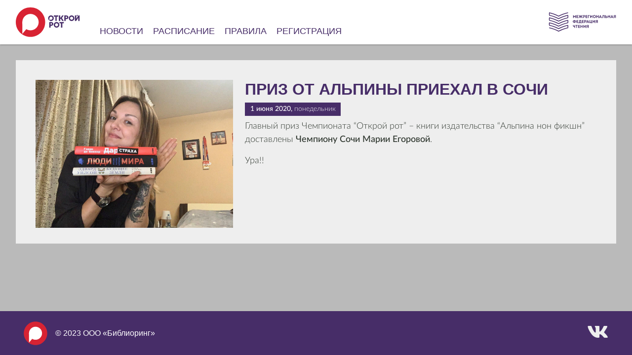

--- FILE ---
content_type: text/html; charset=UTF-8
request_url: https://otkroyrot.com/feed/priza_ot_alpinyi_priehal_v_sochi
body_size: 31185
content:
<!DOCTYPE html>
<html lang="ru">
<head>
<meta charset="utf-8">
<meta http-equiv="X-UA-Compatible" content="IE=edge">
<meta name="viewport" content="width=device-width, initial-scale=1, shrink-to-fit=no">
<title>Приз от Альпины приехал в Сочи – «Открой Рот» – международный чемпионат по чтению вслух</title>
<meta name="description" content="«Открой Рот» – международный чемпионат по чтению вслух">
<meta name="keywords" content="Открой Рот международный чемпионат по чтению вслух otrkroy rot otkroi">
<link rel="apple-touch-icon-precomposed" sizes="57x57" href="/apple-touch-icon-57x57.png">
<link rel="apple-touch-icon-precomposed" sizes="114x114" href="/apple-touch-icon-114x114.png">
<link rel="apple-touch-icon-precomposed" sizes="72x72" href="/apple-touch-icon-72x72.png">
<link rel="apple-touch-icon-precomposed" sizes="144x144" href="/apple-touch-icon-144x144.png">
<link rel="apple-touch-icon-precomposed" sizes="60x60" href="/apple-touch-icon-60x60.png">
<link rel="apple-touch-icon-precomposed" sizes="120x120" href="/apple-touch-icon-120x120.png">
<link rel="apple-touch-icon-precomposed" sizes="76x76" href="/apple-touch-icon-76x76.png">
<link rel="apple-touch-icon-precomposed" sizes="152x152" href="/apple-touch-icon-152x152.png">
<link rel="icon" type="image/png" href="/favicon-196x196.png" sizes="196x196">
<link rel="icon" type="image/png" href="/favicon-96x96.png" sizes="96x96">
<link rel="icon" type="image/png" href="/favicon-32x32.png" sizes="32x32">
<link rel="icon" type="image/png" href="/favicon-16x16.png" sizes="16x16">
<link rel="icon" type="image/png" href="/favicon-128.png" sizes="128x128">
<meta name="application-name" content="Чемпионат «Открой Рот»">
<meta name="msapplication-TileColor" content="#FFFFFF">
<meta name="msapplication-TileImage" content="/mstile-144x144.png">
<meta name="msapplication-square70x70logo" content="/mstile-70x70.png">
<meta name="msapplication-square150x150logo" content="/mstile-150x150.png">
<meta name="msapplication-wide310x150logo" content="/mstile-310x150.png">
<meta name="msapplication-square310x310logo" content="/mstile-310x310.png">
<link rel="stylesheet" href="/css/jgnt_main.css?3">
<link rel="stylesheet" href="https://use.fontawesome.com/releases/v5.10.1/css/all.css" integrity="sha384-wxqG4glGB3nlqX0bi23nmgwCSjWIW13BdLUEYC4VIMehfbcro/ATkyDsF/AbIOVe" crossorigin="anonymous">
<meta property="fb:app_id" content="804574386321167">
<meta property="og:title" content="Приз от Альпины приехал в Сочи">
<meta property="og:description" content="«Открой Рот» – международный чемпионат по чтению вслух">
<meta property="og:type" content="article">
<meta property="og:url" content="https://dev.otkroyrot.com/feed/priza_ot_alpinyi_priehal_v_sochi">
<meta property="og:image" content="https://dev.otkroyrot.com/data/feed/28/2858/feed_spec_pic_2858.jpg">
</head>
<body>
<div class="jgnt_page_wrap jgnt_dev_site jgnt_page_12785">
<header class="jgnt_header">
    <div class="wrap">
		<div class="logo"><a href="/"><img src="/img/svg/logo_top.svg" alt="Чемпионат «Открой Рот»"></a></div>
<div class="jgnt_menu top">
<a class="item " href="/feed">Новости</a>
<a class="item " href="/timetable">Расписание</a>
<a class="item " href="/rules">Правила</a>
<a class="item " href="/join">Регистрация</a>

</div>
		<div class="partners">
<ul>
	<li><a href="https://biblioring.ru"><svg width="106px" height="31px" viewBox="0 0 106 31" version="1.1" xmlns="http://www.w3.org/2000/svg" xmlns:xlink="http://www.w3.org/1999/xlink">
    <g id="Page-1" stroke="none" stroke-width="1" fill="none" fill-rule="evenodd">
        <g id="Artboard" transform="translate(-530.000000, -160.000000)" fill="#472D68">
            <g id="Group-2" transform="translate(530.526025, 160.043000)">
                <path d="M15.2058748,5.2807 C19.8390748,2.9075 24.8130748,1.1424 30.0608748,-1.77635684e-15 L30.0608748,1.1994 C24.6302748,2.4234 20.1956748,4.1193 15.2058748,6.6751 C10.6256748,4.2832 5.93037479,2.4648 1.35017479,1.442 C1.16647479,2.3539 1.18997479,3.2967 1.35017479,4.1777 C6.19767479,5.3212 10.8912748,7.0039 15.2058748,9.2138 C20.1449748,6.6345 25.1217748,5.0364 30.0608748,3.9331 C30.5050748,5.5554 30.6317748,7.2409 30.0608748,9.0661 C28.6826748,9.3768 27.3350748,9.6812 25.9769748,10.0857 C22.2318748,11.2023 18.6048748,12.8007 15.2058748,14.5415 C10.6256748,12.1496 5.93037479,10.3315 1.35017479,9.3087 C1.12307479,10.2031 1.11287479,11.223 1.35017479,12.0442 C6.19767479,13.1877 10.8912748,14.8703 15.2058748,17.0805 C20.1449748,14.501 25.1217748,12.9028 30.0608748,11.7998 C30.5302748,13.5533 30.7088748,15.2805 30.0608748,16.9325 C28.6826748,17.2432 27.3350748,17.5476 25.9769748,17.9524 C22.2318748,19.0687 18.6048748,20.6672 15.2058748,22.4082 C10.6256748,20.0163 5.93037479,18.1979 1.35017479,17.1752 C1.11907479,18.1883 1.15997479,19.0761 1.38157479,19.9188 C3.39817479,20.3945 5.48957479,20.9554 7.41347479,21.617 L7.41347479,21.6083 C10.0235748,22.4949 12.5960748,23.584 15.2058748,24.9469 C18.5289748,23.2118 21.8891748,21.9206 25.2121748,20.9254 L25.2320748,20.9194 L25.2481748,20.9146 C26.8222748,20.4387 28.4263748,20.0223 30.0608748,19.6662 L30.0608748,19.7056 C30.5299748,21.3225 30.6070748,23.0182 30.0608748,24.8383 C28.6826748,25.149 27.3350748,25.4535 25.9769748,25.8582 C22.3985748,26.9246 19.0402748,28.5214 15.7362748,30.0822 L15.2058748,30.3324 L14.7339748,30.0736 C10.0473748,27.5029 5.52867479,25.9886 0.425774792,24.8383 L0.425774792,23.6387 C5.54967479,24.7542 10.5556748,26.4909 15.2058748,28.9194 C17.8160748,27.5565 20.4632748,26.4674 23.0734748,25.5807 L23.0734748,25.5895 C24.9973748,24.9282 27.1198748,24.359 29.1367748,23.8833 C29.3640748,22.9335 29.3711748,22.0204 29.1367748,21.1476 L29.1268748,21.1133 C28.1587748,21.3353 27.0541748,21.5689 26.0960748,21.8503 L26.0960748,21.8557 C25.5704748,22.0096 25.0446748,22.1738 24.5190748,22.3473 C21.9058748,23.2215 19.3861748,24.3148 16.9469748,25.507 C16.3904748,25.7789 15.7433748,26.0621 15.2058748,26.3622 C14.6806748,26.0686 14.1227748,25.7922 13.5787748,25.526 C10.6766748,24.1062 7.66177479,22.8249 4.50997479,21.8858 C3.15217479,21.481 1.80427479,21.1765 0.425774792,20.8659 C-0.163025208,18.762 -0.120425208,17.1012 0.425774792,15.7332 C5.36487479,16.8361 10.2667748,18.4343 15.2058748,21.0138 C19.5207748,18.8037 24.2892748,17.121 29.1367748,15.9775 C29.4400748,15.1901 29.3722748,14.0262 29.1367748,13.2421 C24.5565748,14.2648 19.7860748,16.083 15.2058748,18.4748 C11.8068748,16.7341 8.25507479,15.1353 4.50997479,14.0191 C3.15187479,13.6146 1.80427479,13.3098 0.425774792,12.9992 C-0.0876252078,11.16 0.0138747922,9.4743 0.425774792,7.8665 C5.36487479,8.9694 10.2667748,10.5679 15.2058748,13.1471 C19.5207748,10.9372 24.2892748,9.2546 29.1367748,8.1108 C29.3836748,7.0756 29.3516748,6.1799 29.1367748,5.3754 C24.5565748,6.3981 19.7860748,8.2163 15.2058748,10.6084 C11.8068748,8.8674 8.25507479,7.2689 4.50997479,6.1526 C3.15187479,5.7479 1.80427479,5.4434 0.425774792,5.1327 C-0.0192252078,3.2947 0.0612747922,1.6067 0.425774792,-1.77635684e-15 C5.36487479,1.103 10.2667748,2.7012 15.2058748,5.2807" id="Fill-233"></path>
                <path d="M40.0487748,6.4593 L38.2642748,4.3444 L37.9150748,4.3444 L37.9150748,8.8027 L38.8675748,8.8027 L38.8675748,6.3959 L39.9852748,7.7928 L40.1059748,7.7928 L41.2236748,6.3959 L41.2236748,8.8027 L42.1763748,8.8027 L42.1763748,4.3444 L41.8333748,4.3444 L40.0487748,6.4593 Z M45.9294748,4.3572 L43.2050748,4.3572 L43.2050748,8.8027 L45.9804748,8.8027 L45.9804748,7.939 L44.1640748,7.939 L44.1640748,6.9228 L45.8152748,6.9228 L45.8152748,6.0908 L44.1640748,6.0908 L44.1640748,5.1891 L45.9294748,5.1891 L45.9294748,4.3572 Z M52.7311748,8.8027 L52.7311748,8.663 C52.5058748,8.32 52.2793748,7.977 52.0517748,7.634 C51.8241748,7.2913 51.5976748,6.9483 51.3722748,6.6053 C51.4601748,6.5163 51.5352748,6.4106 51.5976748,6.2887 C51.6599748,6.1671 51.7152748,6.0316 51.7628748,5.8822 C51.8105748,5.7342 51.8558748,5.5744 51.8992748,5.4051 C51.9332748,5.2918 51.9817748,5.2027 52.0443748,5.1393 C52.1067748,5.0758 52.1818748,5.0347 52.2708748,5.0145 C52.3598748,4.9953 52.4602748,4.9933 52.5724748,5.0111 L52.5724748,4.3699 C52.3862748,4.3297 52.2104748,4.3107 52.0463748,4.3138 C51.8813748,4.3158 51.7331748,4.3467 51.5998748,4.4025 C51.4675748,4.4598 51.3541748,4.5496 51.2619748,4.6715 C51.1701748,4.7931 51.1032748,4.953 51.0610748,5.1512 C51.0440748,5.2283 51.0227748,5.3119 50.9995748,5.4017 C50.9751748,5.4919 50.9456748,5.5817 50.9096748,5.6696 C50.8736748,5.7586 50.8302748,5.8391 50.7784748,5.912 C50.7265748,5.984 50.6641748,6.0421 50.5910748,6.0846 C50.5147748,6.13 50.4334748,6.1597 50.3455748,6.1713 C50.2576748,6.183 50.1624748,6.1884 50.0575748,6.1861 L50.0575748,4.3572 C49.9019748,4.3572 49.7463748,4.3572 49.5898748,4.3572 C49.4342748,4.3572 49.2766748,4.3572 49.1178748,4.3572 L49.1178748,6.1861 C49.0107748,6.1884 48.9154748,6.183 48.8310748,6.1713 C48.7462748,6.1597 48.6657748,6.13 48.5906748,6.0846 C48.5163748,6.0421 48.4528748,5.984 48.4001748,5.912 C48.3471748,5.8391 48.3037748,5.7586 48.2677748,5.6696 C48.2317748,5.5817 48.2019748,5.4919 48.1787748,5.4017 C48.1555748,5.3119 48.1365748,5.2283 48.1206748,5.1512 C48.0772748,4.953 48.0083748,4.7931 47.9151748,4.6715 C47.8232748,4.5496 47.7099748,4.4598 47.5766748,4.4025 C47.4431748,4.3467 47.2940748,4.3158 47.1299748,4.3138 C46.9646748,4.3107 46.7892748,4.3297 46.6029748,4.3699 L46.6029748,5.0111 C46.7149748,4.9933 46.8167748,4.9953 46.9057748,5.0145 C46.9955748,5.0347 47.0718748,5.0758 47.1341748,5.1393 C47.1965748,5.2027 47.2441748,5.2918 47.2759748,5.4051 C47.3173748,5.5744 47.3629748,5.7342 47.4105748,5.8822 C47.4581748,6.0316 47.5143748,6.1671 47.5778748,6.2887 C47.6421748,6.4106 47.7195748,6.5163 47.8093748,6.6053 C47.5806748,6.9483 47.3521748,7.2913 47.1245748,7.634 C46.8972748,7.977 46.6695748,8.32 46.4439748,8.663 L46.4439748,8.8027 L47.5171748,8.8027 C47.7048748,8.4977 47.8918748,8.193 48.0784748,7.8891 C48.2657748,7.5844 48.4508748,7.2817 48.6348748,6.9801 C48.6901748,6.9925 48.7419748,7.0033 48.7916748,7.0118 C48.8414748,7.0203 48.8922748,7.0266 48.9452748,7.0308 C48.9971748,7.0351 49.0552748,7.037 49.1178748,7.037 L49.1178748,8.8027 C49.2766748,8.8027 49.4342748,8.8027 49.5898748,8.8027 C49.7463748,8.8027 49.9019748,8.8027 50.0575748,8.8027 L50.0575748,7.037 C50.1221748,7.037 50.1814748,7.0351 50.2333748,7.0308 C50.2863748,7.0266 50.3370748,7.0203 50.3858748,7.0118 C50.4342748,7.0033 50.4861748,6.9925 50.5402748,6.9801 C50.7245748,7.2817 50.9096748,7.5844 51.0970748,7.8891 C51.2832748,8.193 51.4706748,8.4977 51.6579748,8.8027 L52.7311748,8.8027 Z M54.3253748,8.8027 L54.3253748,7.5388 L55.2716748,7.5388 C55.5255748,7.5368 55.7509748,7.4943 55.9479748,7.4098 C56.1438748,7.325 56.3088748,7.2108 56.4431748,7.0637 C56.5778748,6.9177 56.6792748,6.7513 56.7490748,6.5639 C56.8179748,6.3757 56.8527748,6.1787 56.8527748,5.9701 C56.8527748,5.802 56.8306748,5.6379 56.7884748,5.4803 C56.7450748,5.3215 56.6804748,5.1744 56.5945748,5.0378 C56.5089748,4.9011 56.4020748,4.7815 56.2750748,4.6789 C56.1480748,4.5763 56.0009748,4.4958 55.8337748,4.4385 C55.6664748,4.3816 55.4790748,4.3518 55.2716748,4.3509 C54.9541748,4.3509 54.6374748,4.3498 54.3222748,4.3487 C54.0067748,4.3475 53.6901748,4.3475 53.3726748,4.3509 L53.3726748,8.8027 L54.3253748,8.8027 Z M54.3064748,6.7261 L54.3064748,5.1829 C54.4682748,5.1818 54.6289748,5.1818 54.7888748,5.1806 C54.9487748,5.1784 55.1097748,5.1795 55.2716748,5.1829 C55.3764748,5.1838 55.4705748,5.2039 55.5542748,5.243 C55.6367748,5.2833 55.7075748,5.3382 55.7656748,5.4091 C55.8240748,5.4791 55.8685748,5.5596 55.8983748,5.6515 C55.9289748,5.7427 55.9448748,5.8411 55.9448748,5.9449 C55.9448748,6.0517 55.9289748,6.1524 55.8972748,6.2465 C55.8654748,6.3409 55.8198748,6.4233 55.7605748,6.4953 C55.7013748,6.5671 55.6304748,6.6232 55.5479748,6.6634 C55.4663748,6.7048 55.3730748,6.725 55.2716748,6.7261 L54.3064748,6.7261 Z M60.2503748,4.3572 L57.5259748,4.3572 L57.5259748,8.8027 L60.3013748,8.8027 L60.3013748,7.939 L58.4849748,7.939 L58.4849748,6.9228 L60.1361748,6.9228 L60.1361748,6.0908 L58.4849748,6.0908 L58.4849748,5.1891 L60.2503748,5.1891 L60.2503748,4.3572 Z M63.8639748,5.2147 C63.8639748,5.1118 63.8639748,5.0145 63.8639748,4.9233 C63.8639748,4.8314 63.8639748,4.7401 63.8639748,4.6483 C63.8639748,4.557 63.8639748,4.4598 63.8639748,4.3572 C63.4172748,4.3572 62.9665748,4.3572 62.5115748,4.3572 C62.0563748,4.3572 61.6053748,4.3572 61.1585748,4.3572 C61.1585748,5.097 61.1585748,5.838 61.1585748,6.5798 C61.1585748,7.3219 61.1585748,8.0626 61.1585748,8.8027 C61.3173748,8.8027 61.4760748,8.8027 61.6339748,8.8027 C61.7927748,8.8027 61.9491748,8.8027 62.1050748,8.8027 C62.1050748,8.2004 62.1050748,7.6023 62.1050748,7.0084 C62.1050748,6.4148 62.1050748,5.8167 62.1050748,5.2147 L63.8639748,5.2147 Z M67.2808748,6.2623 L67.2808748,8.8027 L68.2270748,8.8027 L68.2270748,4.3382 L67.9285748,4.3382 L65.4326748,6.8783 L65.4326748,4.3572 L64.4799748,4.3572 L64.4799748,8.8152 L64.7659748,8.8152 L67.2808748,6.2623 Z M73.5491748,6.5798 C73.5479748,6.2813 73.5065748,6.0103 73.4249748,5.768 C73.3447748,5.5256 73.2324748,5.313 73.0873748,5.1276 C72.9436748,4.9437 72.7763748,4.7889 72.5856748,4.6642 C72.3951748,4.5392 72.1899748,4.4459 71.9696748,4.3824 C71.7496748,4.3192 71.5220748,4.2874 71.2882748,4.2874 C71.0509748,4.2874 70.8202748,4.3192 70.5968748,4.3816 C70.3745748,4.445 70.1670748,4.538 69.9754748,4.663 C69.7830748,4.7869 69.6146748,4.9414 69.4706748,5.1256 C69.3257748,5.3099 69.2135748,5.5236 69.1321748,5.766 C69.0505748,6.0084 69.0091748,6.2802 69.0080748,6.5798 C69.0091748,6.8794 69.0493748,7.1513 69.1287748,7.3951 C69.2092748,7.6371 69.3192748,7.8523 69.4621748,8.0363 C69.6041748,8.2216 69.7702748,8.3761 69.9596748,8.5009 C70.1500748,8.6259 70.3556748,8.72 70.5778748,8.7835 C70.8000748,8.847 71.0296748,8.8787 71.2689748,8.8787 C71.6068748,8.8779 71.9146748,8.8206 72.1930748,8.7095 C72.4713748,8.5984 72.7117748,8.4408 72.9138748,8.2364 C73.1159748,8.032 73.2727748,7.7896 73.3818748,7.5102 C73.4918748,7.2298 73.5479748,6.9197 73.5491748,6.5798 Z M69.9669748,6.5798 C69.9681748,6.3448 70.0041748,6.1385 70.0752748,5.9616 C70.1461748,5.785 70.2425748,5.6379 70.3660748,5.5194 C70.4891748,5.4009 70.6285748,5.3119 70.7873748,5.2526 C70.9452748,5.1934 71.1124748,5.1636 71.2882748,5.1636 C71.4628748,5.1636 71.6289748,5.1934 71.7856748,5.2515 C71.9432748,5.3107 72.0830748,5.3986 72.2046748,5.5171 C72.3273748,5.6347 72.4237748,5.7819 72.4946748,5.9596 C72.5657748,6.1365 72.6014748,6.3428 72.6026748,6.5798 C72.6014748,6.8222 72.5646748,7.0339 72.4937748,7.2128 C72.4229748,7.3928 72.3253748,7.541 72.2015748,7.6584 C72.0787748,7.7769 71.9379748,7.8636 71.7802748,7.922 C71.6226748,7.9801 71.4562748,8.0088 71.2816748,8.0088 C71.1028748,8.0088 70.9344748,7.9801 70.7756748,7.922 C70.6180748,7.8636 70.4783748,7.7769 70.3575748,7.6584 C70.2371748,7.541 70.1415748,7.3928 70.0729748,7.2128 C70.0032748,7.0339 69.9681748,6.8222 69.9669748,6.5798 Z M77.9309748,8.8027 L77.9309748,4.3572 L76.9781748,4.3572 L76.9781748,6.0529 L75.2762748,6.0529 L75.2762748,4.3572 L74.3300748,4.3572 L74.3300748,8.8027 L75.2762748,8.8027 L75.2762748,6.9228 L76.9781748,6.9228 L76.9781748,8.8027 L77.9309748,8.8027 Z M81.5890748,8.066 L81.9382748,8.8027 L82.9224748,8.8027 L82.9224748,8.6758 L80.8902748,4.3192 L80.4520748,4.3192 L78.4071748,8.6758 L78.4071748,8.8027 L79.3978748,8.8027 L79.7408748,8.066 L81.5890748,8.066 Z M80.6680748,5.7989 L81.2840748,7.2658 L80.0520748,7.2658 L80.6680748,5.7989 Z M85.1156748,5.2081 L86.3285748,5.2081 L86.3285748,8.8027 L87.2747748,8.8027 L87.2747748,4.3572 C87.0459748,4.3572 86.8059748,4.3572 86.5539748,4.3572 C86.3021748,4.3572 86.0448748,4.3572 85.7845748,4.3572 C85.5229748,4.3572 85.2658748,4.3572 85.0118748,4.3572 C84.7578748,4.3572 84.5155748,4.3572 84.2836748,4.3572 L83.9533748,7.4943 C83.9406748,7.6162 83.9205748,7.7188 83.8952748,7.8024 C83.8697748,7.8869 83.8326748,7.9526 83.7830748,8.0003 C83.7331748,8.049 83.6665748,8.0808 83.5806748,8.0966 C83.4961748,8.1114 83.3870748,8.1125 83.2549748,8.0978 L83.2356748,8.7835 C83.5267748,8.826 83.7722748,8.8376 83.9735748,8.8195 C84.1747748,8.8005 84.3389748,8.7444 84.4656748,8.6502 C84.5926748,8.5561 84.6901748,8.4175 84.7590748,8.2333 C84.8264748,8.0502 84.8740748,7.814 84.8996748,7.526 L85.1156748,5.2081 Z M89.2309748,4.3572 L88.3037748,4.3572 L88.3037748,8.8027 L90.1833748,8.8027 C90.3877748,8.8016 90.5739748,8.7741 90.7401748,8.7191 C90.9073748,8.6639 91.0547748,8.5879 91.1814748,8.4904 C91.3095748,8.392 91.4164748,8.2786 91.5023748,8.1485 C91.5890748,8.0195 91.6545748,7.8795 91.6982748,7.7284 C91.7424748,7.5779 91.7648748,7.4223 91.7648748,7.2627 C91.7648748,7.0637 91.7299748,6.8729 91.6610748,6.6909 C91.5933748,6.5101 91.4918748,6.3482 91.3572748,6.2054 C91.2239748,6.0633 91.0587748,5.95 90.8619748,5.8675 C90.6652748,5.785 90.4396748,5.7439 90.1833748,5.7416 L89.2309748,5.7416 L89.2309748,4.3572 Z M90.1833748,6.5798 C90.3222748,6.581 90.4396748,6.6127 90.5379748,6.6739 C90.6374748,6.7366 90.7126748,6.8179 90.7667748,6.9205 C90.8197748,7.0234 90.8483748,7.1377 90.8503748,7.2627 C90.8523748,7.3894 90.8259748,7.5062 90.7729748,7.6119 C90.7211748,7.7176 90.6440748,7.8024 90.5442748,7.8659 C90.4438748,7.9294 90.3242748,7.9623 90.1833748,7.9643 C90.0246748,7.9696 89.8647748,7.9719 89.7048748,7.9696 C89.5453748,7.9665 89.3865748,7.9654 89.2309748,7.9643 L89.2309748,6.5798 L90.1833748,6.5798 Z M96.0323748,8.8027 L96.0323748,4.3572 L95.0796748,4.3572 L95.0796748,6.0529 L93.3777748,6.0529 L93.3777748,4.3572 L92.4315748,4.3572 L92.4315748,8.8027 L93.3777748,8.8027 L93.3777748,6.9228 L95.0796748,6.9228 L95.0796748,8.8027 L96.0323748,8.8027 Z M99.6905748,8.066 L100.039775,8.8027 L101.023975,8.8027 L101.023975,8.6758 L98.9917748,4.3192 L98.5535748,4.3192 L96.5086748,8.6758 L96.5086748,8.8027 L97.4993748,8.8027 L97.8423748,8.066 L99.6905748,8.066 Z M98.7695748,5.7989 L99.3854748,7.2658 L98.1535748,7.2658 L98.7695748,5.7989 Z M101.313975,8.663 L101.313975,8.8027 L102.323875,8.8027 L103.238375,7.3293 L104.032075,7.3293 L104.032075,8.8027 L104.984775,8.8027 L104.984775,4.3572 L103.092375,4.3572 C102.836175,4.3592 102.610475,4.4005 102.414875,4.483 C102.219075,4.5655 102.054875,4.6789 101.921675,4.8206 C101.788475,4.9624 101.687575,5.1245 101.620075,5.3056 C101.551175,5.4865 101.517475,5.6759 101.517475,5.8748 C101.519475,6.0645 101.552075,6.2422 101.614675,6.4083 C101.677075,6.5756 101.766075,6.725 101.883375,6.857 C102.001075,6.9886 102.143875,7.0974 102.311175,7.183 L101.313975,8.663 Z M103.092375,6.5481 C102.956875,6.5469 102.839275,6.5152 102.741775,6.4528 C102.644475,6.3916 102.569375,6.3091 102.517475,6.2054 C102.464475,6.1005 102.438175,5.984 102.438175,5.8559 C102.438175,5.73 102.464475,5.6158 102.517475,5.5151 C102.569375,5.4134 102.644475,5.3329 102.741775,5.2736 C102.839275,5.2147 102.956875,5.1838 103.092375,5.1829 L104.044875,5.1829 L104.044875,6.5481 L103.092375,6.5481 Z M41.6471748,14.334 C41.6460748,14.5225 41.6122748,14.6781 41.5456748,14.802 C41.4799748,14.9259 41.3897748,15.0242 41.2778748,15.0974 C41.1655748,15.1691 41.0394748,15.2221 40.8999748,15.255 C40.7604748,15.2876 40.6150748,15.3068 40.4659748,15.3122 L40.4659748,13.3626 C40.6184748,13.3645 40.7644748,13.3816 40.9050748,13.4133 C41.0459748,13.4448 41.1720748,13.4969 41.2831748,13.5701 C41.3943748,13.6418 41.4821748,13.7401 41.5476748,13.8651 C41.6122748,13.9902 41.6460748,14.1458 41.6471748,14.334 Z M38.4210748,14.334 C38.4221748,14.1458 38.4550748,13.9902 38.5194748,13.8651 C38.5840748,13.7401 38.6719748,13.6418 38.7830748,13.5701 C38.8941748,13.4969 39.0202748,13.4448 39.1608748,13.4133 C39.3014748,13.3816 39.4486748,13.3645 39.6022748,13.3626 L39.6022748,15.3122 C39.4551748,15.3068 39.3111748,15.2876 39.1713748,15.255 C39.0319748,15.2221 38.9057748,15.1691 38.7923748,15.0974 C38.6804748,15.0242 38.5902748,14.9259 38.5236748,14.802 C38.4570748,14.6781 38.4221748,14.5225 38.4210748,14.334 Z M39.5960748,16.5759 L40.4722748,16.5759 L40.4722748,16.1187 C40.7020748,16.1122 40.9220748,16.0869 41.1326748,16.0424 C41.3432748,15.9968 41.5371748,15.9302 41.7149748,15.8403 C41.8926748,15.7513 42.0482748,15.6371 42.1806748,15.4993 C42.3130748,15.3607 42.4156748,15.1946 42.4887748,15.0018 C42.5616748,14.8094 42.5987748,14.586 42.5998748,14.334 C42.5987748,14.0823 42.5627748,13.8589 42.4918748,13.6653 C42.4198748,13.4725 42.3192748,13.305 42.1899748,13.1664 C42.0601748,13.0269 41.9065748,12.9124 41.7296748,12.8214 C41.5541748,12.7316 41.3591748,12.6627 41.1476748,12.6173 C40.9368748,12.5708 40.7137748,12.5442 40.4787748,12.5368 L40.4787748,12.1048 L39.5894748,12.1048 L39.5894748,12.5368 C39.3598748,12.5442 39.1396748,12.5728 38.9301748,12.6216 C38.7206748,12.6712 38.5267748,12.7432 38.3490748,12.8364 C38.1721748,12.9306 38.0176748,13.0479 37.8853748,13.1888 C37.7540748,13.3297 37.6525748,13.4947 37.5794748,13.6851 C37.5065748,13.8756 37.4694748,14.0916 37.4683748,14.334 C37.4694748,14.5766 37.5065748,14.7924 37.5794748,14.9817 C37.6525748,15.1722 37.7540748,15.3375 37.8864748,15.4772 C38.0176748,15.617 38.1721748,15.7335 38.3501748,15.8264 C38.5279748,15.9186 38.7226748,15.9894 38.9332748,16.037 C39.1438748,16.0858 39.3652748,16.1122 39.5960748,16.1187 L39.5960748,16.5759 Z M46.0374748,12.1176 L43.3130748,12.1176 L43.3130748,16.5632 L46.0884748,16.5632 L46.0884748,15.6994 L44.2720748,15.6994 L44.2720748,14.6832 L45.9235748,14.6832 L45.9235748,13.8515 L44.2720748,13.8515 L44.2720748,12.9496 L46.0374748,12.9496 L46.0374748,12.1176 Z M48.5186748,12.9368 L49.6553748,12.9368 L49.6553748,15.7757 L47.9851748,15.7757 C48.0486748,15.7323 48.1016748,15.6751 48.1430748,15.6065 C48.1852748,15.5376 48.2170748,15.4644 48.2402748,15.3882 C48.2626748,15.3111 48.2773748,15.2391 48.2836748,15.1722 L48.5186748,12.9368 Z M46.6831748,15.7567 L46.6831748,17.1919 L47.5786748,17.1919 L47.5786748,16.5632 C47.8170748,16.5632 48.0443748,16.5632 48.2603748,16.5632 C48.4763748,16.5632 48.6881748,16.5632 48.8964748,16.5632 C49.1051748,16.5632 49.3168748,16.5632 49.5325748,16.5632 C49.7485748,16.5632 49.9762748,16.5632 50.2143748,16.5632 L50.2143748,17.1919 L51.0652748,17.1919 L51.0652748,15.7567 L50.5890748,15.7567 L50.5890748,12.1176 C50.3614748,12.1176 50.1253748,12.1176 49.8809748,12.1176 C49.6374748,12.1176 49.3908748,12.1176 49.1411748,12.1176 C48.8910748,12.1176 48.6447748,12.1176 48.4012748,12.1176 C48.1566748,12.1176 47.9205748,12.1176 47.6931748,12.1176 L47.3439748,15.1342 C47.3289748,15.2759 47.3056748,15.3924 47.2739748,15.4834 C47.2433748,15.5747 47.1931748,15.6425 47.1256748,15.6867 C47.0582748,15.7309 46.9607748,15.7544 46.8356748,15.7567 L46.6831748,15.7567 Z M54.5453748,12.1176 L51.8209748,12.1176 L51.8209748,16.5632 L54.5963748,16.5632 L54.5963748,15.6994 L52.7799748,15.6994 L52.7799748,14.6832 L54.4311748,14.6832 L54.4311748,13.8515 L52.7799748,13.8515 L52.7799748,12.9496 L54.5453748,12.9496 L54.5453748,12.1176 Z M56.4125748,16.5632 L56.4125748,15.2992 L57.3590748,15.2992 C57.6130748,15.2972 57.8383748,15.255 58.0353748,15.1702 C58.2309748,15.0855 58.3962748,14.9712 58.5305748,14.8241 C58.6649748,14.6781 58.7667748,14.512 58.8364748,14.3244 C58.9053748,14.1361 58.9402748,13.9394 58.9402748,13.7308 C58.9402748,13.5624 58.9180748,13.3983 58.8758748,13.2407 C58.8322748,13.0819 58.7675748,12.9348 58.6819748,12.7982 C58.5963748,12.6618 58.4892748,12.5422 58.3622748,12.4393 C58.2352748,12.3367 58.0878748,12.2559 57.9208748,12.1992 C57.7539748,12.1422 57.5665748,12.1122 57.3590748,12.1113 C57.0412748,12.1113 56.7246748,12.1099 56.4094748,12.1094 C56.0942748,12.1085 55.7775748,12.1082 55.4601748,12.1113 L55.4601748,16.5632 L56.4125748,16.5632 Z M56.3935748,14.4865 L56.3935748,12.9433 C56.5554748,12.9422 56.7164748,12.9422 56.8762748,12.941 C57.0361748,12.9391 57.1968748,12.9402 57.3590748,12.9433 C57.4636748,12.9442 57.5580748,12.9646 57.6413748,13.0037 C57.7241748,13.0439 57.7950748,13.0989 57.8531748,13.1698 C57.9115748,13.2395 57.9560748,13.32 57.9854748,13.4122 C58.0161748,13.5032 58.0319748,13.6018 58.0319748,13.7053 C58.0319748,13.8121 58.0158748,13.913 57.9843748,14.0069 C57.9528748,14.101 57.9069748,14.184 57.8480748,14.2558 C57.7890748,14.3275 57.7179748,14.3839 57.6351748,14.4241 C57.5534748,14.4652 57.4605748,14.4854 57.3590748,14.4865 L56.3935748,14.4865 Z M61.8681748,15.8264 L62.2170748,16.5632 L63.2015748,16.5632 L63.2015748,16.4362 L61.1693748,12.0796 L60.7311748,12.0796 L58.6862748,16.4362 L58.6862748,16.5632 L59.6769748,16.5632 L60.0199748,15.8264 L61.8681748,15.8264 Z M60.9471748,13.5593 L61.5630748,15.0262 L60.3311748,15.0262 L60.9471748,13.5593 Z M66.8848748,16.5632 L66.8848748,17.1346 L67.7295748,17.1346 L67.7295748,15.7567 L67.1961748,15.7567 L67.1961748,12.1176 L66.2371748,12.1176 L66.2371748,15.6994 L64.6367748,15.6994 L64.6367748,12.1176 L63.6842748,12.1176 L63.6842748,16.5632 L66.8848748,16.5632 Z M71.2669748,14.0227 L71.2669748,16.5632 L72.2131748,16.5632 L72.2131748,12.0986 L71.9146748,12.0986 L69.4190748,14.639 L69.4190748,12.1176 L68.4663748,12.1176 L68.4663748,16.5759 L68.7520748,16.5759 L71.2669748,14.0227 Z M72.9246748,16.4234 L72.9246748,16.5632 L73.9343748,16.5632 L74.8488748,15.0897 L75.6425748,15.0897 L75.6425748,16.5632 L76.5952748,16.5632 L76.5952748,12.1176 L74.7028748,12.1176 C74.4465748,12.1199 74.2209748,12.1615 74.0253748,12.2437 C73.8300748,12.3256 73.6650748,12.4399 73.5321748,12.5813 C73.3991748,12.7228 73.2982748,12.8849 73.2305748,13.0661 C73.1616748,13.2469 73.1278748,13.4365 73.1278748,13.6355 C73.1298748,13.8249 73.1627748,14.0029 73.2251748,14.169 C73.2874748,14.3363 73.3764748,14.4854 73.4938748,14.6177 C73.6114748,14.749 73.7543748,14.8581 73.9215748,14.9437 L72.9246748,16.4234 Z M74.7028748,14.3085 C74.5673748,14.3076 74.4496748,14.2759 74.3524748,14.2132 C74.2549748,14.152 74.1798748,14.0695 74.1279748,13.9658 C74.0749748,13.8609 74.0485748,13.7447 74.0485748,13.6165 C74.0485748,13.4904 74.0749748,13.3762 74.1279748,13.2755 C74.1798748,13.1741 74.2555748,13.093 74.3524748,13.0343 C74.4493748,12.9753 74.5673748,12.9442 74.7028748,12.9433 L75.6552748,12.9433 L75.6552748,14.3085 L74.7028748,14.3085 Z M41.1136748,24.3236 L41.1136748,19.8845 L40.1737748,19.8845 L40.1737748,21.8535 C39.8845748,21.8934 39.6444748,21.9031 39.4528748,21.8798 C39.2623748,21.8566 39.1110748,21.7951 39.0010748,21.6956 C38.8907748,21.5972 38.8125748,21.4541 38.7668748,21.267 C38.7215748,21.0807 38.6994748,20.8435 38.7002748,20.5577 L38.7002748,19.8845 L37.7413748,19.8845 L37.7413748,20.5577 C37.7413748,21.0073 37.7889748,21.3846 37.8864748,21.6882 C37.9836748,21.9918 38.1319748,22.2302 38.3309748,22.4014 C38.5310748,22.5732 38.7827748,22.6851 39.0888748,22.7382 C39.3947748,22.79 39.7567748,22.7889 40.1737748,22.7359 L40.1737748,24.3236 L41.1136748,24.3236 Z M43.0610748,20.7037 L43.0610748,24.3236 L43.9820748,24.3236 L43.9820748,20.7037 L45.1632748,20.7037 L45.1632748,19.8783 L41.8736748,19.8783 L41.8736748,20.7037 L43.0610748,20.7037 Z M48.6410748,19.8783 L45.9167748,19.8783 L45.9167748,24.3236 L48.6921748,24.3236 L48.6921748,23.4601 L46.8756748,23.4601 L46.8756748,22.4439 L48.5268748,22.4439 L48.5268748,21.6119 L46.8756748,21.6119 L46.8756748,20.7102 L48.6410748,20.7102 L48.6410748,19.8783 Z M53.1501748,24.3236 L53.1501748,19.8783 L52.1977748,19.8783 L52.1977748,21.574 L50.4957748,21.574 L50.4957748,19.8783 L49.5493748,19.8783 L49.5493748,24.3236 L50.4957748,24.3236 L50.4957748,22.4439 L52.1977748,22.4439 L52.1977748,24.3236 L53.1501748,24.3236 Z M56.9797748,21.7834 L56.9797748,24.3236 L57.9259748,24.3236 L57.9259748,19.859 L57.6274748,19.859 L55.1315748,22.3994 L55.1315748,19.8783 L54.1791748,19.8783 L54.1791748,24.3363 L54.4648748,24.3363 L56.9797748,21.7834 Z M58.6371748,24.1841 L58.6371748,24.3236 L59.6471748,24.3236 L60.5616748,22.8504 L61.3553748,22.8504 L61.3553748,24.3236 L62.3080748,24.3236 L62.3080748,19.8783 L60.4156748,19.8783 C60.1593748,19.8803 59.9337748,19.9219 59.7381748,20.0041 C59.5425748,20.0866 59.3781748,20.2003 59.2449748,20.3417 C59.1116748,20.4835 59.0110748,20.6456 58.9433748,20.8265 C58.8744748,21.0076 58.8407748,21.197 58.8407748,21.3959 C58.8426748,21.5853 58.8755748,21.7633 58.9379748,21.9294 C59.0002748,22.0967 59.0893748,22.2461 59.2066748,22.3782 C59.3242748,22.5094 59.4671748,22.6185 59.6344748,22.7041 L58.6371748,24.1841 Z M60.4156748,22.0692 C60.2801748,22.068 60.1625748,22.0363 60.0652748,21.9739 C59.9677748,21.9124 59.8926748,21.8299 59.8407748,21.7262 C59.7877748,21.6216 59.7613748,21.5051 59.7613748,21.377 C59.7613748,21.2511 59.7877748,21.1366 59.8407748,21.0362 C59.8926748,20.9345 59.9677748,20.854 60.0652748,20.7947 C60.1622748,20.7358 60.2801748,20.7049 60.4156748,20.7037 L61.3680748,20.7037 L61.3680748,22.0692 L60.4156748,22.0692 Z" id="Fill-234"></path>
            </g>
        </g>
    </g>
</svg></a></li>
</ul>
		</div>
	</div>
</header>
<div class="jgnt_main_content">
    <div class="jgnt_page_%PAGE_SPEC_TEMPLATE% jgnt_text">
	<div class="wrap">
<div class="jgnt_feed"><div class="items">
<div class="item template_pic_left">

	<div class="pic">
		<img src="/data/feed/28/2858/feed_spec_pic_2858.jpg" alt="Приз от Альпины приехал в Сочи">
	</div>

	<div class="wrap">
		<div class="name">Приз от Альпины приехал в Сочи</div>
		<div class="date"><span class="jgnt_date"><span class="day">1</span> <span class="month">июня</span> <span class="year">2020</span>,  <span class="weekday">понедельник</span></span></div>
		<div class="text"><p>Главный приз Чемпионата &#8220;Открой рот&#8221; &#8211; книги издательства &#8220;Альпина нон фикшн&#8221; доставлены <strong>Чемпиону Сочи Марии Егоровой</strong>.</p>

<p>Ура!!</p></div>
<!-- 		<a href="/feed//feed/priza_ot_alpinyi_priehal_v_sochi" class="jgnt_moreinfo"><i class="fas fa-file-alt"></i><span>Подробнее&hellip;</span></a> -->
		
		
	</div>
</div>
</div></div>
	</div>
</div>

</div>
<footer class="jgnt_bottom">
	<div class="wrap">
		<div class="logo"><a href="/"><img src="/img/svg/logo_bottom.svg" alt="Чемпионат «Открой Рот»"></a></div>
		<div class="text"><p>&copy; 2023 <span class="caps">ООО</span> «Библиоринг»</p></div>
		<div class="social"><ul>
	<li><a href="https://www.vk.com/otkroyrot"><i class='fab fa-vk'></i></a></li>
</ul></div>
	</div>
</footer>

</div>
<div id="fb-root"></div>
<script src="https://code.jquery.com/jquery-3.4.1.min.js" integrity="sha256-CSXorXvZcTkaix6Yvo6HppcZGetbYMGWSFlBw8HfCJo=" crossorigin="anonymous"></script>
<script>$('body').addClass('jgnt_js');</script>
<script src="/js/jgnt_main.min.js?3"></script>
<!-- Yandex.Metrika counter -->
<script type="text/javascript" >
   (function(m,e,t,r,i,k,a){m[i]=m[i]||function(){(m[i].a=m[i].a||[]).push(arguments)};
   m[i].l=1*new Date();k=e.createElement(t),a=e.getElementsByTagName(t)[0],k.async=1,k.src=r,a.parentNode.insertBefore(k,a)})
   (window, document, "script", "https://mc.yandex.ru/metrika/tag.js", "ym");

   ym(54854911, "init", {
        clickmap:true,
        trackLinks:true,
        accurateTrackBounce:true
   });
</script>
<noscript><div><img src="https://mc.yandex.ru/watch/54854911" style="position:absolute; left:-9999px;" alt="" /></div></noscript>
<!-- /Yandex.Metrika counter -->
<!-- Made by JGNT / juggernaut.ru / t: 0.076667070388794 -->
</body>
</html>

--- FILE ---
content_type: image/svg+xml
request_url: https://otkroyrot.com/img/svg/logo_top.svg
body_size: 10963
content:

<svg width="215px" height="99px" viewBox="0 0 215 99" version="1.1" xmlns="http://www.w3.org/2000/svg" xmlns:xlink="http://www.w3.org/1999/xlink">
    <g id="Page-1" stroke="none" stroke-width="1" fill="none" fill-rule="evenodd">
        <g id="Artboard" transform="translate(-1.000000, 0.000000)">
            <g id="Group-2" transform="translate(1.000000, 0.000000)">
                <g id="Group">
                    <path d="M49.312,0 C76.5465,0 98.6241,22.078 98.6241,49.3121 C98.6241,76.5465 76.5465,98.6242 49.312,98.6242 C22.0779,98.6242 0,76.5465 0,49.3121 C0,22.078 22.0779,0 49.312,0" id="Fill-5" fill="#D82333"></path>
                    <path d="M49.312,21.8679 C64.4692,21.8679 76.7565,34.155 76.7565,49.3121 C76.7565,64.4692 64.4692,76.7566 49.312,76.7566 C34.1549,76.7566 21.8678,64.4692 21.8678,49.3121 C21.8678,34.155 34.1549,21.8679 49.312,21.8679" id="Fill-8" fill="#FFFFFE"></path>
                    <polygon id="Fill-11" fill="#FFFFFE" points="21.8676 49.0754 55.2191 49.0754 21.8676 88.769"></polygon>
                </g>
                <path d="M136.8533,49.0184 C142.0276,49.0184 146.2223,53.2131 146.2223,58.3878 C146.2223,63.5622 142.0276,67.7569 136.8533,67.7569 C131.6789,67.7569 127.4842,63.5622 127.4842,58.3878 C127.4842,53.2131 131.6789,49.0184 136.8533,49.0184 Z M136.8533,53.1735 C139.733,53.1735 142.0676,55.5078 142.0676,58.3878 C142.0676,61.2675 139.733,63.6021 136.8533,63.6021 C133.9735,63.6021 131.6389,61.2675 131.6389,58.3878 C131.6389,55.5078 133.9735,53.1735 136.8533,53.1735 L136.8533,53.1735 Z" id="Fill-24" fill="#472D68"></path>
                <polygon id="Fill-25" fill="#472D68" points="161.2207 49.8257 161.2207 52.4384 161.2207 53.0558 160.6033 53.0558 156.0671 53.0558 156.0671 66.9181 156.0671 67.5355 155.4497 67.5355 152.27 67.5355 151.6529 67.5355 151.6529 66.9181 151.6529 53.0558 147.1167 53.0558 146.4993 53.0558 146.4993 52.4384 146.4993 49.8257 146.4993 49.2086 147.1167 49.2086 160.6033 49.2086 161.2207 49.2086"></polygon>
                <path d="M116.8222,57.8019 L118.5806,57.8019 C118.8467,57.8019 119.0899,57.7857 119.3102,57.7537 C119.5305,57.7219 119.7303,57.6757 119.9103,57.6151 C120.0863,57.5558 120.2476,57.4838 120.3942,57.3991 C120.5334,57.3186 120.6578,57.2267 120.7669,57.1235 L120.7672,57.1238 C120.8738,57.0223 120.9668,56.9101 121.0461,56.7871 C121.1292,56.6584 121.1981,56.5192 121.2525,56.3695 C121.3103,56.2105 121.3537,56.0416 121.3832,55.8624 C121.4121,55.6844 121.4265,55.4888 121.4265,55.2751 C121.4265,54.8932 121.3693,54.5522 121.2548,54.2532 C121.2012,54.1129 121.134,53.9833 121.0541,53.8648 C120.9739,53.7463 120.8812,53.6386 120.776,53.542 C120.668,53.443 120.5464,53.3554 120.4109,53.28 C120.2658,53.1993 120.1059,53.1309 119.9316,53.0757 C119.7513,53.0181 119.55,52.975 119.3283,52.9456 C119.1089,52.9164 118.8595,52.9022 118.5806,52.9022 L116.8222,52.9022 L116.8222,57.8019 Z M116.8222,61.5187 L116.8222,66.9181 L116.8222,67.5355 L116.2048,67.5355 L113.0252,67.5355 L112.4078,67.5355 L112.4078,66.9181 L112.4078,49.8257 L112.4078,49.2086 L113.0252,49.2086 L118.5806,49.2086 C119.1707,49.2086 119.7309,49.2444 120.2607,49.3164 C120.7907,49.3881 121.2825,49.4966 121.7355,49.6418 C122.1888,49.7872 122.6055,49.9629 122.9853,50.1693 C123.3705,50.3782 123.7167,50.6186 124.0236,50.8902 C124.3343,51.1648 124.6042,51.4645 124.8327,51.7896 C125.0628,52.117 125.2533,52.4713 125.4033,52.8523 C125.5512,53.2276 125.6612,53.6171 125.7332,54.0199 L125.731,54.0205 C125.8044,54.4318 125.8409,54.8499 125.8409,55.2751 C125.8409,56.179 125.6879,57.0119 125.3817,57.7775 C125.225,58.169 125.0305,58.5315 124.7984,58.8646 C124.5651,59.1996 124.2927,59.5075 123.9814,59.7875 C123.6736,60.0642 123.3255,60.3114 122.9366,60.5291 C122.5601,60.7397 122.1446,60.9203 121.689,61.0714 C121.2346,61.2222 120.7474,61.3344 120.2283,61.4081 C119.7082,61.4818 119.1588,61.5187 118.5806,61.5187 L116.8222,61.5187 Z" id="Fill-26" fill="#472D68"></path>
                <path d="M118.1109,26.8257 C123.2852,26.8257 127.4799,31.0204 127.4799,36.1948 C127.4799,41.3691 123.2852,45.5639 118.1109,45.5639 C112.9362,45.5639 108.7415,41.3691 108.7415,36.1948 C108.7415,31.0204 112.9362,26.8257 118.1109,26.8257 Z M118.1109,30.9805 C120.9906,30.9805 123.3252,33.3151 123.3252,36.1948 C123.3252,39.0745 120.9906,41.4091 118.1109,41.4091 C117.1258,41.4091 116.2048,41.1361 115.4191,40.6613 L112.8974,43.6624 L112.8974,36.2622 L112.8965,36.1948 L112.8974,36.1276 L112.8974,36.1208 C112.9371,33.2751 115.2555,30.9805 118.1109,30.9805 L118.1109,30.9805 Z" id="Fill-27" fill="#472D68"></path>
                <path d="M187.3627,26.8257 C192.537,26.8257 196.7317,31.0204 196.7317,36.1948 C196.7317,41.3691 192.537,45.5639 187.3627,45.5639 C182.1883,45.5639 177.9936,41.3691 177.9936,36.1948 C177.9936,31.0204 182.1883,26.8257 187.3627,26.8257 Z M187.3627,30.9805 C190.2424,30.9805 192.577,33.3151 192.577,36.1948 C192.577,39.0745 190.2424,41.4091 187.3627,41.4091 C184.483,41.4091 182.1483,39.0745 182.1483,36.1948 C182.1483,33.3151 184.483,30.9805 187.3627,30.9805 L187.3627,30.9805 Z" id="Fill-28" fill="#472D68"></path>
                <path d="M209.3677,28.2816 C209.4137,28.2059 209.4593,28.1373 209.5044,28.0752 C209.5562,28.0035 209.6104,27.9338 209.6665,27.8663 L209.6691,27.8663 C209.7345,27.7875 209.7997,27.7158 209.8641,27.6526 C209.9367,27.5814 210.0121,27.5151 210.0909,27.4547 C210.1702,27.3941 210.2539,27.3385 210.3409,27.288 C210.431,27.2356 210.52,27.1905 210.6071,27.1528 L210.6096,27.1528 C210.7187,27.1063 210.8307,27.072 210.9461,27.0494 L210.9458,27.0491 C211.0609,27.0264 211.1762,27.0156 211.2922,27.0156 L211.5657,27.0156 L211.8112,27.0156 L213.6798,27.0156 L214.2969,27.0156 L214.2969,27.633 L214.2969,44.7251 L214.2969,45.3425 L213.6798,45.3425 L210.4883,45.3425 L209.8712,45.3425 L209.8712,44.7251 L209.8712,34.2763 L203.5839,44.0768 L203.5834,44.0765 C203.5471,44.1358 203.5037,44.2015 203.4521,44.2747 L203.4535,44.2758 C203.4014,44.3498 203.3455,44.4226 203.2857,44.4941 L203.2843,44.4932 C203.2217,44.5683 203.1528,44.6406 203.0791,44.7106 L203.0791,44.7132 C203.0091,44.7792 202.9356,44.8413 202.86,44.8994 L202.8588,44.898 C202.7761,44.9615 202.6916,45.0179 202.606,45.0672 C202.5113,45.1217 202.4197,45.1673 202.3322,45.2036 C202.2273,45.2475 202.1179,45.2815 202.0036,45.3053 L202.0014,45.3053 C201.8831,45.3297 201.7686,45.3425 201.6586,45.3425 L201.4149,45.3425 L201.1322,45.3425 L199.271,45.3425 L198.6536,45.3425 L198.6536,44.7251 L198.6536,27.633 L198.6536,27.0156 L199.271,27.0156 L202.4623,27.0156 L203.0796,27.0156 L203.0796,27.633 L203.0796,38.0999 L209.3675,28.2813 L209.3677,28.2816 Z" id="Fill-29" fill="#472D68"></path>
                <path d="M167.4283,35.6089 L169.1866,35.6089 C169.4537,35.6089 169.6977,35.5927 169.9185,35.5604 C170.1379,35.5286 170.3372,35.4824 170.5164,35.4221 C170.6924,35.3628 170.8537,35.2908 171.0002,35.2063 C171.1394,35.1258 171.2639,35.0337 171.3733,34.9308 L171.3733,34.9308 C171.4799,34.8293 171.5728,34.7171 171.6522,34.5941 C171.7356,34.4657 171.8042,34.3265 171.8586,34.1768 C171.9164,34.0178 171.9601,33.8488 171.9893,33.6694 C172.0182,33.4914 172.0329,33.2958 172.0329,33.0821 C172.0329,32.8853 172.0182,32.7022 171.9893,32.5327 C171.9609,32.3669 171.9181,32.2093 171.8608,32.0605 C171.8073,31.9201 171.7401,31.7906 171.6602,31.6718 C171.5802,31.5533 171.4872,31.4456 171.3821,31.349 C171.2741,31.25 171.1525,31.1624 171.017,31.0873 C170.8721,31.0065 170.712,30.9382 170.5376,30.8827 C170.3574,30.8254 170.1561,30.782 169.9347,30.7525 C169.715,30.7236 169.4656,30.7092 169.1866,30.7092 L167.4283,30.7092 L167.4283,35.6089 Z M167.4283,39.3259 L167.4283,44.7251 L167.4283,45.3425 L166.8109,45.3425 L163.6313,45.3425 L163.0139,45.3425 L163.0139,44.7251 L163.0139,27.633 L163.0139,27.0156 L163.6313,27.0156 L169.1866,27.0156 C169.7768,27.0156 170.3369,27.0516 170.8667,27.1234 C171.3971,27.1951 171.8886,27.3036 172.3416,27.4488 C172.7949,27.5942 173.2116,27.7702 173.5917,27.9763 C173.9766,28.1852 174.3227,28.4256 174.6297,28.6974 C174.9404,28.9718 175.2103,29.2717 175.4387,29.5966 C175.6692,29.924 175.8597,30.2783 176.0096,30.6593 C176.1545,31.0272 176.2636,31.4164 176.337,31.8272 L176.3393,31.8272 C176.4113,32.2294 176.447,32.6478 176.447,33.0821 C176.447,33.986 176.2939,34.8191 175.9878,35.5845 C175.8311,35.9759 175.6366,36.3388 175.4044,36.6719 C175.1711,37.0066 174.8987,37.3145 174.5875,37.5945 C174.2799,37.8715 173.9318,38.1187 173.5426,38.3364 C173.1662,38.5467 172.7506,38.7275 172.2954,38.8783 C171.8407,39.0291 171.3534,39.1414 170.8344,39.2151 C170.3143,39.2888 169.7649,39.3259 169.1866,39.3259 L167.4283,39.3259 Z" id="Fill-30" fill="#472D68"></path>
                <path d="M149.1403,34.1785 L150.1305,34.1785 C150.254,34.1785 150.3654,34.1689 150.4644,34.1493 C150.5537,34.1317 150.6353,34.1057 150.7093,34.0714 L150.7101,34.0733 C150.768,34.0461 150.8289,34.0028 150.893,33.9432 C150.9698,33.8721 151.0463,33.7805 151.1229,33.6688 L151.124,33.6694 L154.8564,28.1594 L154.8555,28.1588 C154.9505,28.0066 155.0588,27.8632 155.1801,27.7291 C155.3017,27.5945 155.431,27.4765 155.5676,27.3754 C155.7309,27.2543 155.91,27.1639 156.105,27.1038 C156.2955,27.0451 156.4948,27.0156 156.7026,27.0156 L159.421,27.0156 L160.5818,27.0156 L159.9298,27.9777 L155.2872,34.8299 C155.1719,35.0051 155.0452,35.1675 154.9074,35.3169 C154.7966,35.4368 154.6806,35.5459 154.5596,35.6446 C154.6574,35.7129 154.7495,35.7852 154.8365,35.862 C155.0276,36.0298 155.213,36.2285 155.393,36.4576 C155.5631,36.6738 155.7292,36.9188 155.8919,37.1923 L160.37,44.3997 L160.956,45.3425 L159.8468,45.3425 L156.9625,45.3425 C156.7499,45.3425 156.5512,45.3133 156.3655,45.2546 C156.1702,45.1928 155.9931,45.0993 155.8329,44.9737 L155.834,44.9725 C155.6946,44.8631 155.5633,44.7325 155.4409,44.5808 C155.3292,44.4428 155.2237,44.2871 155.1254,44.1148 L151.4894,38.3769 L151.4749,38.3528 C151.4375,38.2876 151.4009,38.2303 151.3655,38.1816 C151.3326,38.1362 151.3029,38.0999 151.2765,38.0736 L151.2742,38.0736 C151.2379,38.0373 151.2042,38.0075 151.1739,37.9843 C151.1399,37.9585 151.1056,37.9361 151.071,37.9171 C151.0418,37.9012 151.0132,37.8888 150.9845,37.8797 C150.9454,37.8672 150.9049,37.8576 150.8626,37.8511 L150.8624,37.8528 C150.7966,37.8428 150.7303,37.8355 150.6642,37.8312 C150.6002,37.827 150.5205,37.8247 150.4258,37.8247 L149.1403,37.8247 L149.1403,44.7251 L149.1403,45.3425 L148.5229,45.3425 L145.3433,45.3425 L144.7259,45.3425 L144.7259,44.7251 L144.7259,27.633 L144.7259,27.0156 L145.3433,27.0156 L148.5229,27.0156 L149.1403,27.0156 L149.1403,27.633 L149.1403,34.1785 Z" id="Fill-31" fill="#472D68"></path>
                <polygon id="Fill-32" fill="#472D68" points="142.4803 27.633 142.4803 30.2454 142.4803 30.8628 141.8629 30.8628 137.3266 30.8628 137.3266 44.7251 137.3266 45.3425 136.7093 45.3425 133.5296 45.3425 132.9125 45.3425 132.9125 44.7251 132.9125 30.8628 128.3762 30.8628 127.7589 30.8628 127.7589 30.2454 127.7589 27.633 127.7589 27.0156 128.3762 27.0156 141.8629 27.0156 142.4803 27.0156"></polygon>
                <path d="M204.8003,29.3111 L204.836,29.3114 C206.9203,29.3114 208.6106,27.6217 208.6106,25.5365 L208.6103,25.5153 L204.8003,25.5153 L204.8003,29.3111 Z" id="Fill-33" fill="#472D68"></path>
            </g>
        </g>
    </g>
</svg>

--- FILE ---
content_type: image/svg+xml
request_url: https://otkroyrot.com/img/svg/logo_bottom.svg
body_size: 667
content:
<svg width="125px" height="125px" viewBox="0 0 125 125" version="1.1" xmlns="http://www.w3.org/2000/svg" xmlns:xlink="http://www.w3.org/1999/xlink">
    <g id="Page-1" stroke="none" stroke-width="1" fill="none" fill-rule="evenodd">
        <g id="Group-5" transform="translate(0.474500, 0.347200)">
            <path d="M61.8638,0 C96.0301,0 123.7274,27.6974 123.7274,61.8639 C123.7274,96.0302 96.0301,123.7275 61.8638,123.7275 C27.6973,123.7275 0,96.0302 0,61.8639 C0,27.6974 27.6973,0 61.8638,0" id="Fill-7" fill="#D82333"></path>
            <path d="M61.8638,27.434 C80.8789,27.434 96.2934,42.8488 96.2934,61.8639 C96.2934,80.879 80.8789,96.2935 61.8638,96.2935 C42.8487,96.2935 27.4339,80.879 27.4339,61.8639 C27.4339,42.8488 42.8487,27.434 61.8638,27.434" id="Fill-10" fill="#FFFFFE"></path>
            <polygon id="Fill-13" fill="#FFFFFE" points="27.4337 61.5671 69.2742 61.5671 27.4337 111.3636"></polygon>
        </g>
    </g>
</svg>